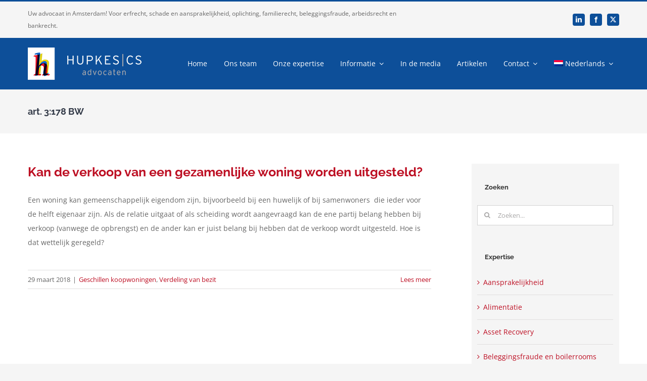

--- FILE ---
content_type: text/html; charset=UTF-8
request_url: https://www.hupkesadvocaten.nl/onderwerpen/art-3178-bw/
body_size: 16811
content:
<!DOCTYPE html>
<html class="avada-html-layout-wide avada-html-header-position-top avada-html-is-archive" lang="nl-NL" prefix="og: http://ogp.me/ns# fb: http://ogp.me/ns/fb#">
<head>
	<meta http-equiv="X-UA-Compatible" content="IE=edge" />
	<meta http-equiv="Content-Type" content="text/html; charset=utf-8"/>
	<meta name="viewport" content="width=device-width, initial-scale=1" />
	<meta name='robots' content='noindex, follow' />

	<!-- This site is optimized with the Yoast SEO plugin v26.8 - https://yoast.com/product/yoast-seo-wordpress/ -->
	<title>art. 3:178 BW Archieven - Hupkes cs advocaten</title>
	<meta property="og:locale" content="nl_NL" />
	<meta property="og:type" content="article" />
	<meta property="og:title" content="art. 3:178 BW Archieven - Hupkes cs advocaten" />
	<meta property="og:url" content="https://www.hupkesadvocaten.nl/onderwerpen/art-3178-bw/" />
	<meta property="og:site_name" content="Hupkes cs advocaten" />
	<meta property="og:image" content="https://www.hupkesadvocaten.nl/wp-content/uploads/2024/03/scherm.jpg" />
	<meta property="og:image:width" content="1200" />
	<meta property="og:image:height" content="675" />
	<meta property="og:image:type" content="image/jpeg" />
	<meta name="twitter:card" content="summary_large_image" />
	<meta name="twitter:site" content="@hupkesadvocaten" />
	<script type="application/ld+json" class="yoast-schema-graph">{"@context":"https://schema.org","@graph":[{"@type":"CollectionPage","@id":"https://www.hupkesadvocaten.nl/onderwerpen/art-3178-bw/","url":"https://www.hupkesadvocaten.nl/onderwerpen/art-3178-bw/","name":"art. 3:178 BW Archieven - Hupkes cs advocaten","isPartOf":{"@id":"https://www.hupkesadvocaten.nl/#website"},"breadcrumb":{"@id":"https://www.hupkesadvocaten.nl/onderwerpen/art-3178-bw/#breadcrumb"},"inLanguage":"nl-NL"},{"@type":"BreadcrumbList","@id":"https://www.hupkesadvocaten.nl/onderwerpen/art-3178-bw/#breadcrumb","itemListElement":[{"@type":"ListItem","position":1,"name":"Home","item":"https://www.hupkesadvocaten.nl/"},{"@type":"ListItem","position":2,"name":"art. 3:178 BW"}]},{"@type":"WebSite","@id":"https://www.hupkesadvocaten.nl/#website","url":"https://www.hupkesadvocaten.nl/","name":"Hupkes cs advocaten","description":"Uw advocaat in Amsterdam","publisher":{"@id":"https://www.hupkesadvocaten.nl/#organization"},"potentialAction":[{"@type":"SearchAction","target":{"@type":"EntryPoint","urlTemplate":"https://www.hupkesadvocaten.nl/?s={search_term_string}"},"query-input":{"@type":"PropertyValueSpecification","valueRequired":true,"valueName":"search_term_string"}}],"inLanguage":"nl-NL"},{"@type":"Organization","@id":"https://www.hupkesadvocaten.nl/#organization","name":"Hupkes cs advocaten","alternateName":"Hupkes advocaten","url":"https://www.hupkesadvocaten.nl/","logo":{"@type":"ImageObject","inLanguage":"nl-NL","@id":"https://www.hupkesadvocaten.nl/#/schema/logo/image/","url":"https://www.hupkesadvocaten.nl/wp-content/uploads/2021/09/hupkeslogo.jpg","contentUrl":"https://www.hupkesadvocaten.nl/wp-content/uploads/2021/09/hupkeslogo.jpg","width":100,"height":132,"caption":"Hupkes cs advocaten"},"image":{"@id":"https://www.hupkesadvocaten.nl/#/schema/logo/image/"},"sameAs":["https://x.com/hupkesadvocaten"]}]}</script>
	<!-- / Yoast SEO plugin. -->


<link rel="alternate" type="application/rss+xml" title="Hupkes cs advocaten &raquo; feed" href="https://www.hupkesadvocaten.nl/feed/" />
		
		
		
				<link rel="alternate" type="application/rss+xml" title="Hupkes cs advocaten &raquo; art. 3:178 BW tag feed" href="https://www.hupkesadvocaten.nl/onderwerpen/art-3178-bw/feed/" />
				
		<meta property="og:locale" content="nl_NL"/>
		<meta property="og:type" content="article"/>
		<meta property="og:site_name" content="Hupkes cs advocaten"/>
		<meta property="og:title" content="art. 3:178 BW Archieven - Hupkes cs advocaten"/>
				<meta property="og:url" content="https://www.hupkesadvocaten.nl/kan-de-verkoop-van-een-gezamenlijke-woning-worden-uitgesteld/"/>
																				<meta property="og:image" content="https://www.hupkesadvocaten.nl/wp-content/uploads/2021/09/logo-hupkes-norm.png"/>
		<meta property="og:image:width" content="225"/>
		<meta property="og:image:height" content="64"/>
		<meta property="og:image:type" content="image/png"/>
						<!-- This site uses the Google Analytics by MonsterInsights plugin v9.11.1 - Using Analytics tracking - https://www.monsterinsights.com/ -->
							<script src="//www.googletagmanager.com/gtag/js?id=G-E8E70FGHNJ"  data-cfasync="false" data-wpfc-render="false" type="text/javascript" async></script>
			<script data-cfasync="false" data-wpfc-render="false" type="text/javascript">
				var mi_version = '9.11.1';
				var mi_track_user = true;
				var mi_no_track_reason = '';
								var MonsterInsightsDefaultLocations = {"page_location":"https:\/\/www.hupkesadvocaten.nl\/onderwerpen\/art-3178-bw\/"};
								if ( typeof MonsterInsightsPrivacyGuardFilter === 'function' ) {
					var MonsterInsightsLocations = (typeof MonsterInsightsExcludeQuery === 'object') ? MonsterInsightsPrivacyGuardFilter( MonsterInsightsExcludeQuery ) : MonsterInsightsPrivacyGuardFilter( MonsterInsightsDefaultLocations );
				} else {
					var MonsterInsightsLocations = (typeof MonsterInsightsExcludeQuery === 'object') ? MonsterInsightsExcludeQuery : MonsterInsightsDefaultLocations;
				}

								var disableStrs = [
										'ga-disable-G-E8E70FGHNJ',
									];

				/* Function to detect opted out users */
				function __gtagTrackerIsOptedOut() {
					for (var index = 0; index < disableStrs.length; index++) {
						if (document.cookie.indexOf(disableStrs[index] + '=true') > -1) {
							return true;
						}
					}

					return false;
				}

				/* Disable tracking if the opt-out cookie exists. */
				if (__gtagTrackerIsOptedOut()) {
					for (var index = 0; index < disableStrs.length; index++) {
						window[disableStrs[index]] = true;
					}
				}

				/* Opt-out function */
				function __gtagTrackerOptout() {
					for (var index = 0; index < disableStrs.length; index++) {
						document.cookie = disableStrs[index] + '=true; expires=Thu, 31 Dec 2099 23:59:59 UTC; path=/';
						window[disableStrs[index]] = true;
					}
				}

				if ('undefined' === typeof gaOptout) {
					function gaOptout() {
						__gtagTrackerOptout();
					}
				}
								window.dataLayer = window.dataLayer || [];

				window.MonsterInsightsDualTracker = {
					helpers: {},
					trackers: {},
				};
				if (mi_track_user) {
					function __gtagDataLayer() {
						dataLayer.push(arguments);
					}

					function __gtagTracker(type, name, parameters) {
						if (!parameters) {
							parameters = {};
						}

						if (parameters.send_to) {
							__gtagDataLayer.apply(null, arguments);
							return;
						}

						if (type === 'event') {
														parameters.send_to = monsterinsights_frontend.v4_id;
							var hookName = name;
							if (typeof parameters['event_category'] !== 'undefined') {
								hookName = parameters['event_category'] + ':' + name;
							}

							if (typeof MonsterInsightsDualTracker.trackers[hookName] !== 'undefined') {
								MonsterInsightsDualTracker.trackers[hookName](parameters);
							} else {
								__gtagDataLayer('event', name, parameters);
							}
							
						} else {
							__gtagDataLayer.apply(null, arguments);
						}
					}

					__gtagTracker('js', new Date());
					__gtagTracker('set', {
						'developer_id.dZGIzZG': true,
											});
					if ( MonsterInsightsLocations.page_location ) {
						__gtagTracker('set', MonsterInsightsLocations);
					}
										__gtagTracker('config', 'G-E8E70FGHNJ', {"forceSSL":"true","anonymize_ip":"true","link_attribution":"true"} );
										window.gtag = __gtagTracker;										(function () {
						/* https://developers.google.com/analytics/devguides/collection/analyticsjs/ */
						/* ga and __gaTracker compatibility shim. */
						var noopfn = function () {
							return null;
						};
						var newtracker = function () {
							return new Tracker();
						};
						var Tracker = function () {
							return null;
						};
						var p = Tracker.prototype;
						p.get = noopfn;
						p.set = noopfn;
						p.send = function () {
							var args = Array.prototype.slice.call(arguments);
							args.unshift('send');
							__gaTracker.apply(null, args);
						};
						var __gaTracker = function () {
							var len = arguments.length;
							if (len === 0) {
								return;
							}
							var f = arguments[len - 1];
							if (typeof f !== 'object' || f === null || typeof f.hitCallback !== 'function') {
								if ('send' === arguments[0]) {
									var hitConverted, hitObject = false, action;
									if ('event' === arguments[1]) {
										if ('undefined' !== typeof arguments[3]) {
											hitObject = {
												'eventAction': arguments[3],
												'eventCategory': arguments[2],
												'eventLabel': arguments[4],
												'value': arguments[5] ? arguments[5] : 1,
											}
										}
									}
									if ('pageview' === arguments[1]) {
										if ('undefined' !== typeof arguments[2]) {
											hitObject = {
												'eventAction': 'page_view',
												'page_path': arguments[2],
											}
										}
									}
									if (typeof arguments[2] === 'object') {
										hitObject = arguments[2];
									}
									if (typeof arguments[5] === 'object') {
										Object.assign(hitObject, arguments[5]);
									}
									if ('undefined' !== typeof arguments[1].hitType) {
										hitObject = arguments[1];
										if ('pageview' === hitObject.hitType) {
											hitObject.eventAction = 'page_view';
										}
									}
									if (hitObject) {
										action = 'timing' === arguments[1].hitType ? 'timing_complete' : hitObject.eventAction;
										hitConverted = mapArgs(hitObject);
										__gtagTracker('event', action, hitConverted);
									}
								}
								return;
							}

							function mapArgs(args) {
								var arg, hit = {};
								var gaMap = {
									'eventCategory': 'event_category',
									'eventAction': 'event_action',
									'eventLabel': 'event_label',
									'eventValue': 'event_value',
									'nonInteraction': 'non_interaction',
									'timingCategory': 'event_category',
									'timingVar': 'name',
									'timingValue': 'value',
									'timingLabel': 'event_label',
									'page': 'page_path',
									'location': 'page_location',
									'title': 'page_title',
									'referrer' : 'page_referrer',
								};
								for (arg in args) {
																		if (!(!args.hasOwnProperty(arg) || !gaMap.hasOwnProperty(arg))) {
										hit[gaMap[arg]] = args[arg];
									} else {
										hit[arg] = args[arg];
									}
								}
								return hit;
							}

							try {
								f.hitCallback();
							} catch (ex) {
							}
						};
						__gaTracker.create = newtracker;
						__gaTracker.getByName = newtracker;
						__gaTracker.getAll = function () {
							return [];
						};
						__gaTracker.remove = noopfn;
						__gaTracker.loaded = true;
						window['__gaTracker'] = __gaTracker;
					})();
									} else {
										console.log("");
					(function () {
						function __gtagTracker() {
							return null;
						}

						window['__gtagTracker'] = __gtagTracker;
						window['gtag'] = __gtagTracker;
					})();
									}
			</script>
							<!-- / Google Analytics by MonsterInsights -->
		<style id='wp-img-auto-sizes-contain-inline-css' type='text/css'>
img:is([sizes=auto i],[sizes^="auto," i]){contain-intrinsic-size:3000px 1500px}
/*# sourceURL=wp-img-auto-sizes-contain-inline-css */
</style>
<link rel='stylesheet' id='wpml-menu-item-0-css' href='https://www.hupkesadvocaten.nl/wp-content/plugins/sitepress-multilingual-cms/templates/language-switchers/menu-item/style.min.css?ver=1' type='text/css' media='all' />
<link rel='stylesheet' id='child-style-css' href='https://www.hupkesadvocaten.nl/wp-content/themes/Avada-Child-Theme/style.css?ver=6.9' type='text/css' media='all' />
<link rel='stylesheet' id='fusion-dynamic-css-css' href='https://www.hupkesadvocaten.nl/wp-content/uploads/fusion-styles/fce12baa477a0fffd9eee326153239c0.min.css?ver=3.14.2' type='text/css' media='all' />
<script type="text/javascript" id="wpml-cookie-js-extra">
/* <![CDATA[ */
var wpml_cookies = {"wp-wpml_current_language":{"value":"nl","expires":1,"path":"/"}};
var wpml_cookies = {"wp-wpml_current_language":{"value":"nl","expires":1,"path":"/"}};
//# sourceURL=wpml-cookie-js-extra
/* ]]> */
</script>
<script type="text/javascript" src="https://www.hupkesadvocaten.nl/wp-content/plugins/sitepress-multilingual-cms/res/js/cookies/language-cookie.js?ver=486900" id="wpml-cookie-js" defer="defer" data-wp-strategy="defer"></script>
<script type="text/javascript" src="https://www.hupkesadvocaten.nl/wp-content/plugins/google-analytics-for-wordpress/assets/js/frontend-gtag.min.js?ver=9.11.1" id="monsterinsights-frontend-script-js" async="async" data-wp-strategy="async"></script>
<script data-cfasync="false" data-wpfc-render="false" type="text/javascript" id='monsterinsights-frontend-script-js-extra'>/* <![CDATA[ */
var monsterinsights_frontend = {"js_events_tracking":"true","download_extensions":"doc,pdf,ppt,zip,xls,docx,pptx,xlsx","inbound_paths":"[{\"path\":\"\\\/go\\\/\",\"label\":\"affiliate\"},{\"path\":\"\\\/recommend\\\/\",\"label\":\"affiliate\"}]","home_url":"https:\/\/www.hupkesadvocaten.nl","hash_tracking":"false","v4_id":"G-E8E70FGHNJ"};/* ]]> */
</script>
<link rel="https://api.w.org/" href="https://www.hupkesadvocaten.nl/wp-json/" /><link rel="alternate" title="JSON" type="application/json" href="https://www.hupkesadvocaten.nl/wp-json/wp/v2/tags/427" /><link rel="EditURI" type="application/rsd+xml" title="RSD" href="https://www.hupkesadvocaten.nl/xmlrpc.php?rsd" />
<meta name="generator" content="WordPress 6.9" />
<meta name="generator" content="WPML ver:4.8.6 stt:37,1;" />
<style type="text/css" id="css-fb-visibility">@media screen and (max-width: 850px){.fusion-no-small-visibility{display:none !important;}body .sm-text-align-center{text-align:center !important;}body .sm-text-align-left{text-align:left !important;}body .sm-text-align-right{text-align:right !important;}body .sm-text-align-justify{text-align:justify !important;}body .sm-flex-align-center{justify-content:center !important;}body .sm-flex-align-flex-start{justify-content:flex-start !important;}body .sm-flex-align-flex-end{justify-content:flex-end !important;}body .sm-mx-auto{margin-left:auto !important;margin-right:auto !important;}body .sm-ml-auto{margin-left:auto !important;}body .sm-mr-auto{margin-right:auto !important;}body .fusion-absolute-position-small{position:absolute;width:100%;}.awb-sticky.awb-sticky-small{ position: sticky; top: var(--awb-sticky-offset,0); }}@media screen and (min-width: 851px) and (max-width: 1024px){.fusion-no-medium-visibility{display:none !important;}body .md-text-align-center{text-align:center !important;}body .md-text-align-left{text-align:left !important;}body .md-text-align-right{text-align:right !important;}body .md-text-align-justify{text-align:justify !important;}body .md-flex-align-center{justify-content:center !important;}body .md-flex-align-flex-start{justify-content:flex-start !important;}body .md-flex-align-flex-end{justify-content:flex-end !important;}body .md-mx-auto{margin-left:auto !important;margin-right:auto !important;}body .md-ml-auto{margin-left:auto !important;}body .md-mr-auto{margin-right:auto !important;}body .fusion-absolute-position-medium{position:absolute;width:100%;}.awb-sticky.awb-sticky-medium{ position: sticky; top: var(--awb-sticky-offset,0); }}@media screen and (min-width: 1025px){.fusion-no-large-visibility{display:none !important;}body .lg-text-align-center{text-align:center !important;}body .lg-text-align-left{text-align:left !important;}body .lg-text-align-right{text-align:right !important;}body .lg-text-align-justify{text-align:justify !important;}body .lg-flex-align-center{justify-content:center !important;}body .lg-flex-align-flex-start{justify-content:flex-start !important;}body .lg-flex-align-flex-end{justify-content:flex-end !important;}body .lg-mx-auto{margin-left:auto !important;margin-right:auto !important;}body .lg-ml-auto{margin-left:auto !important;}body .lg-mr-auto{margin-right:auto !important;}body .fusion-absolute-position-large{position:absolute;width:100%;}.awb-sticky.awb-sticky-large{ position: sticky; top: var(--awb-sticky-offset,0); }}</style>		<script type="text/javascript">
			var doc = document.documentElement;
			doc.setAttribute( 'data-useragent', navigator.userAgent );
		</script>
		
	<style id='global-styles-inline-css' type='text/css'>
:root{--wp--preset--aspect-ratio--square: 1;--wp--preset--aspect-ratio--4-3: 4/3;--wp--preset--aspect-ratio--3-4: 3/4;--wp--preset--aspect-ratio--3-2: 3/2;--wp--preset--aspect-ratio--2-3: 2/3;--wp--preset--aspect-ratio--16-9: 16/9;--wp--preset--aspect-ratio--9-16: 9/16;--wp--preset--color--black: #000000;--wp--preset--color--cyan-bluish-gray: #abb8c3;--wp--preset--color--white: #ffffff;--wp--preset--color--pale-pink: #f78da7;--wp--preset--color--vivid-red: #cf2e2e;--wp--preset--color--luminous-vivid-orange: #ff6900;--wp--preset--color--luminous-vivid-amber: #fcb900;--wp--preset--color--light-green-cyan: #7bdcb5;--wp--preset--color--vivid-green-cyan: #00d084;--wp--preset--color--pale-cyan-blue: #8ed1fc;--wp--preset--color--vivid-cyan-blue: #0693e3;--wp--preset--color--vivid-purple: #9b51e0;--wp--preset--color--awb-color-1: rgba(255,255,255,1);--wp--preset--color--awb-color-2: rgba(242,243,245,1);--wp--preset--color--awb-color-3: rgba(226,226,226,1);--wp--preset--color--awb-color-4: rgba(13,79,153,1);--wp--preset--color--awb-color-5: rgba(59,66,81,1);--wp--preset--color--awb-color-6: rgba(225,7,7,1);--wp--preset--color--awb-color-7: rgba(51,51,51,1);--wp--preset--color--awb-color-8: rgba(33,41,52,1);--wp--preset--color--awb-color-custom-10: rgba(224,222,222,1);--wp--preset--color--awb-color-custom-11: rgba(245,245,245,1);--wp--preset--color--awb-color-custom-12: rgba(116,116,116,1);--wp--preset--color--awb-color-custom-13: rgba(249,249,251,1);--wp--preset--color--awb-color-custom-14: rgba(74,78,87,1);--wp--preset--color--awb-color-custom-15: rgba(120,4,4,1);--wp--preset--color--awb-color-custom-16: rgba(189,15,35,1);--wp--preset--color--awb-color-custom-17: rgba(246,246,246,1);--wp--preset--color--awb-color-custom-18: rgba(52,59,73,1);--wp--preset--color--awb-color-custom-19: rgba(102,102,102,1);--wp--preset--color--awb-color-custom-20: rgba(153,153,153,1);--wp--preset--gradient--vivid-cyan-blue-to-vivid-purple: linear-gradient(135deg,rgb(6,147,227) 0%,rgb(155,81,224) 100%);--wp--preset--gradient--light-green-cyan-to-vivid-green-cyan: linear-gradient(135deg,rgb(122,220,180) 0%,rgb(0,208,130) 100%);--wp--preset--gradient--luminous-vivid-amber-to-luminous-vivid-orange: linear-gradient(135deg,rgb(252,185,0) 0%,rgb(255,105,0) 100%);--wp--preset--gradient--luminous-vivid-orange-to-vivid-red: linear-gradient(135deg,rgb(255,105,0) 0%,rgb(207,46,46) 100%);--wp--preset--gradient--very-light-gray-to-cyan-bluish-gray: linear-gradient(135deg,rgb(238,238,238) 0%,rgb(169,184,195) 100%);--wp--preset--gradient--cool-to-warm-spectrum: linear-gradient(135deg,rgb(74,234,220) 0%,rgb(151,120,209) 20%,rgb(207,42,186) 40%,rgb(238,44,130) 60%,rgb(251,105,98) 80%,rgb(254,248,76) 100%);--wp--preset--gradient--blush-light-purple: linear-gradient(135deg,rgb(255,206,236) 0%,rgb(152,150,240) 100%);--wp--preset--gradient--blush-bordeaux: linear-gradient(135deg,rgb(254,205,165) 0%,rgb(254,45,45) 50%,rgb(107,0,62) 100%);--wp--preset--gradient--luminous-dusk: linear-gradient(135deg,rgb(255,203,112) 0%,rgb(199,81,192) 50%,rgb(65,88,208) 100%);--wp--preset--gradient--pale-ocean: linear-gradient(135deg,rgb(255,245,203) 0%,rgb(182,227,212) 50%,rgb(51,167,181) 100%);--wp--preset--gradient--electric-grass: linear-gradient(135deg,rgb(202,248,128) 0%,rgb(113,206,126) 100%);--wp--preset--gradient--midnight: linear-gradient(135deg,rgb(2,3,129) 0%,rgb(40,116,252) 100%);--wp--preset--font-size--small: 10.5px;--wp--preset--font-size--medium: 20px;--wp--preset--font-size--large: 21px;--wp--preset--font-size--x-large: 42px;--wp--preset--font-size--normal: 14px;--wp--preset--font-size--xlarge: 28px;--wp--preset--font-size--huge: 42px;--wp--preset--spacing--20: 0.44rem;--wp--preset--spacing--30: 0.67rem;--wp--preset--spacing--40: 1rem;--wp--preset--spacing--50: 1.5rem;--wp--preset--spacing--60: 2.25rem;--wp--preset--spacing--70: 3.38rem;--wp--preset--spacing--80: 5.06rem;--wp--preset--shadow--natural: 6px 6px 9px rgba(0, 0, 0, 0.2);--wp--preset--shadow--deep: 12px 12px 50px rgba(0, 0, 0, 0.4);--wp--preset--shadow--sharp: 6px 6px 0px rgba(0, 0, 0, 0.2);--wp--preset--shadow--outlined: 6px 6px 0px -3px rgb(255, 255, 255), 6px 6px rgb(0, 0, 0);--wp--preset--shadow--crisp: 6px 6px 0px rgb(0, 0, 0);}:where(.is-layout-flex){gap: 0.5em;}:where(.is-layout-grid){gap: 0.5em;}body .is-layout-flex{display: flex;}.is-layout-flex{flex-wrap: wrap;align-items: center;}.is-layout-flex > :is(*, div){margin: 0;}body .is-layout-grid{display: grid;}.is-layout-grid > :is(*, div){margin: 0;}:where(.wp-block-columns.is-layout-flex){gap: 2em;}:where(.wp-block-columns.is-layout-grid){gap: 2em;}:where(.wp-block-post-template.is-layout-flex){gap: 1.25em;}:where(.wp-block-post-template.is-layout-grid){gap: 1.25em;}.has-black-color{color: var(--wp--preset--color--black) !important;}.has-cyan-bluish-gray-color{color: var(--wp--preset--color--cyan-bluish-gray) !important;}.has-white-color{color: var(--wp--preset--color--white) !important;}.has-pale-pink-color{color: var(--wp--preset--color--pale-pink) !important;}.has-vivid-red-color{color: var(--wp--preset--color--vivid-red) !important;}.has-luminous-vivid-orange-color{color: var(--wp--preset--color--luminous-vivid-orange) !important;}.has-luminous-vivid-amber-color{color: var(--wp--preset--color--luminous-vivid-amber) !important;}.has-light-green-cyan-color{color: var(--wp--preset--color--light-green-cyan) !important;}.has-vivid-green-cyan-color{color: var(--wp--preset--color--vivid-green-cyan) !important;}.has-pale-cyan-blue-color{color: var(--wp--preset--color--pale-cyan-blue) !important;}.has-vivid-cyan-blue-color{color: var(--wp--preset--color--vivid-cyan-blue) !important;}.has-vivid-purple-color{color: var(--wp--preset--color--vivid-purple) !important;}.has-black-background-color{background-color: var(--wp--preset--color--black) !important;}.has-cyan-bluish-gray-background-color{background-color: var(--wp--preset--color--cyan-bluish-gray) !important;}.has-white-background-color{background-color: var(--wp--preset--color--white) !important;}.has-pale-pink-background-color{background-color: var(--wp--preset--color--pale-pink) !important;}.has-vivid-red-background-color{background-color: var(--wp--preset--color--vivid-red) !important;}.has-luminous-vivid-orange-background-color{background-color: var(--wp--preset--color--luminous-vivid-orange) !important;}.has-luminous-vivid-amber-background-color{background-color: var(--wp--preset--color--luminous-vivid-amber) !important;}.has-light-green-cyan-background-color{background-color: var(--wp--preset--color--light-green-cyan) !important;}.has-vivid-green-cyan-background-color{background-color: var(--wp--preset--color--vivid-green-cyan) !important;}.has-pale-cyan-blue-background-color{background-color: var(--wp--preset--color--pale-cyan-blue) !important;}.has-vivid-cyan-blue-background-color{background-color: var(--wp--preset--color--vivid-cyan-blue) !important;}.has-vivid-purple-background-color{background-color: var(--wp--preset--color--vivid-purple) !important;}.has-black-border-color{border-color: var(--wp--preset--color--black) !important;}.has-cyan-bluish-gray-border-color{border-color: var(--wp--preset--color--cyan-bluish-gray) !important;}.has-white-border-color{border-color: var(--wp--preset--color--white) !important;}.has-pale-pink-border-color{border-color: var(--wp--preset--color--pale-pink) !important;}.has-vivid-red-border-color{border-color: var(--wp--preset--color--vivid-red) !important;}.has-luminous-vivid-orange-border-color{border-color: var(--wp--preset--color--luminous-vivid-orange) !important;}.has-luminous-vivid-amber-border-color{border-color: var(--wp--preset--color--luminous-vivid-amber) !important;}.has-light-green-cyan-border-color{border-color: var(--wp--preset--color--light-green-cyan) !important;}.has-vivid-green-cyan-border-color{border-color: var(--wp--preset--color--vivid-green-cyan) !important;}.has-pale-cyan-blue-border-color{border-color: var(--wp--preset--color--pale-cyan-blue) !important;}.has-vivid-cyan-blue-border-color{border-color: var(--wp--preset--color--vivid-cyan-blue) !important;}.has-vivid-purple-border-color{border-color: var(--wp--preset--color--vivid-purple) !important;}.has-vivid-cyan-blue-to-vivid-purple-gradient-background{background: var(--wp--preset--gradient--vivid-cyan-blue-to-vivid-purple) !important;}.has-light-green-cyan-to-vivid-green-cyan-gradient-background{background: var(--wp--preset--gradient--light-green-cyan-to-vivid-green-cyan) !important;}.has-luminous-vivid-amber-to-luminous-vivid-orange-gradient-background{background: var(--wp--preset--gradient--luminous-vivid-amber-to-luminous-vivid-orange) !important;}.has-luminous-vivid-orange-to-vivid-red-gradient-background{background: var(--wp--preset--gradient--luminous-vivid-orange-to-vivid-red) !important;}.has-very-light-gray-to-cyan-bluish-gray-gradient-background{background: var(--wp--preset--gradient--very-light-gray-to-cyan-bluish-gray) !important;}.has-cool-to-warm-spectrum-gradient-background{background: var(--wp--preset--gradient--cool-to-warm-spectrum) !important;}.has-blush-light-purple-gradient-background{background: var(--wp--preset--gradient--blush-light-purple) !important;}.has-blush-bordeaux-gradient-background{background: var(--wp--preset--gradient--blush-bordeaux) !important;}.has-luminous-dusk-gradient-background{background: var(--wp--preset--gradient--luminous-dusk) !important;}.has-pale-ocean-gradient-background{background: var(--wp--preset--gradient--pale-ocean) !important;}.has-electric-grass-gradient-background{background: var(--wp--preset--gradient--electric-grass) !important;}.has-midnight-gradient-background{background: var(--wp--preset--gradient--midnight) !important;}.has-small-font-size{font-size: var(--wp--preset--font-size--small) !important;}.has-medium-font-size{font-size: var(--wp--preset--font-size--medium) !important;}.has-large-font-size{font-size: var(--wp--preset--font-size--large) !important;}.has-x-large-font-size{font-size: var(--wp--preset--font-size--x-large) !important;}
/*# sourceURL=global-styles-inline-css */
</style>
</head>

<body class="archive tag tag-art-3178-bw tag-427 wp-theme-Avada wp-child-theme-Avada-Child-Theme has-sidebar fusion-image-hovers fusion-pagination-sizing fusion-button_type-flat fusion-button_span-no fusion-button_gradient-linear avada-image-rollover-circle-yes avada-image-rollover-no fusion-has-button-gradient fusion-body ltr fusion-sticky-header no-tablet-sticky-header no-mobile-sticky-header no-mobile-slidingbar fusion-disable-outline fusion-sub-menu-fade mobile-logo-pos-left layout-wide-mode avada-has-boxed-modal-shadow-none layout-scroll-offset-full avada-has-zero-margin-offset-top fusion-top-header menu-text-align-left mobile-menu-design-modern fusion-show-pagination-text fusion-header-layout-v2 avada-responsive avada-footer-fx-none avada-menu-highlight-style-bar fusion-search-form-clean fusion-main-menu-search-overlay fusion-avatar-square avada-dropdown-styles avada-blog-layout-large avada-blog-archive-layout-medium avada-header-shadow-no avada-menu-icon-position-left avada-has-megamenu-shadow avada-has-mainmenu-dropdown-divider avada-has-main-nav-search-icon avada-has-breadcrumb-mobile-hidden avada-has-titlebar-bar_and_content avada-has-pagination-padding avada-flyout-menu-direction-fade avada-ec-views-v1" data-awb-post-id="2790">
		<a class="skip-link screen-reader-text" href="#content">Ga naar inhoud</a>

	<div id="boxed-wrapper">
		
		<div id="wrapper" class="fusion-wrapper">
			<div id="home" style="position:relative;top:-1px;"></div>
												<div class="fusion-tb-header"><div class="fusion-fullwidth fullwidth-box fusion-builder-row-1 fusion-flex-container nonhundred-percent-fullwidth non-hundred-percent-height-scrolling" style="--awb-border-sizes-top:3px;--awb-border-color:#0d4f99;--awb-border-radius-top-left:0px;--awb-border-radius-top-right:0px;--awb-border-radius-bottom-right:0px;--awb-border-radius-bottom-left:0px;--awb-padding-top-medium:5px;--awb-padding-bottom-medium:5px;--awb-background-color:#f5f5f5;--awb-flex-wrap:wrap;" ><div class="fusion-builder-row fusion-row fusion-flex-align-items-stretch fusion-flex-content-wrap" style="max-width:1216.8px;margin-left: calc(-4% / 2 );margin-right: calc(-4% / 2 );"><div class="fusion-layout-column fusion_builder_column fusion-builder-column-0 fusion_builder_column_2_3 2_3 fusion-flex-column" style="--awb-bg-size:cover;--awb-width-large:66.666666666667%;--awb-margin-top-large:0px;--awb-spacing-right-large:2.88%;--awb-margin-bottom-large:0px;--awb-spacing-left-large:2.88%;--awb-width-medium:66.666666666667%;--awb-order-medium:0;--awb-spacing-right-medium:2.88%;--awb-spacing-left-medium:2.88%;--awb-width-small:66.666666666667%;--awb-order-small:0;--awb-spacing-right-small:2.88%;--awb-spacing-left-small:2.88%;"><div class="fusion-column-wrapper fusion-column-has-shadow fusion-flex-justify-content-center fusion-content-layout-column"><div class="fusion-text fusion-text-1" style="--awb-font-size:12px;--awb-line-height:24px;"><p>Uw advocaat in Amsterdam! Voor erfrecht, schade en aansprakelijkheid, oplichting, familierecht, beleggingsfraude, arbeidsrecht en bankrecht.</p>
</div></div></div><div class="fusion-layout-column fusion_builder_column fusion-builder-column-1 fusion_builder_column_1_3 1_3 fusion-flex-column" style="--awb-bg-size:cover;--awb-width-large:33.333333333333%;--awb-margin-top-large:0px;--awb-spacing-right-large:5.76%;--awb-margin-bottom-large:0px;--awb-spacing-left-large:5.76%;--awb-width-medium:33.333333333333%;--awb-order-medium:0;--awb-spacing-right-medium:5.76%;--awb-spacing-left-medium:5.76%;--awb-width-small:33.333333333333%;--awb-order-small:0;--awb-spacing-right-small:5.76%;--awb-spacing-left-small:5.76%;"><div class="fusion-column-wrapper fusion-column-has-shadow fusion-flex-justify-content-center fusion-content-layout-column"><div class="fusion-social-links fusion-social-links-1" style="--awb-margin-top:0px;--awb-margin-right:0px;--awb-margin-bottom:0px;--awb-margin-left:0px;--awb-alignment:right;--awb-box-border-top:0px;--awb-box-border-right:0px;--awb-box-border-bottom:0px;--awb-box-border-left:0px;--awb-icon-colors-hover:rgba(255,255,255,0.8);--awb-box-colors-hover:rgba(85,160,152,0.8);--awb-box-border-color:var(--awb-color3);--awb-box-border-color-hover:var(--awb-color4);"><div class="fusion-social-networks boxed-icons color-type-custom"><div class="fusion-social-networks-wrapper"><a class="fusion-social-network-icon fusion-tooltip fusion-linkedin awb-icon-linkedin" style="color:#ffffff;font-size:12px;width:12px;background-color:#0d4f99;border-color:#0d4f99;border-radius:4px;" data-placement="top" data-title="LinkedIn" data-toggle="tooltip" title="LinkedIn" aria-label="linkedin" target="_blank" rel="noopener noreferrer" href="https://www.linkedin.com/company/5000100"></a><a class="fusion-social-network-icon fusion-tooltip fusion-facebook awb-icon-facebook" style="color:#ffffff;font-size:12px;width:12px;background-color:#0d4f99;border-color:#0d4f99;border-radius:4px;" data-placement="top" data-title="Facebook" data-toggle="tooltip" title="Facebook" aria-label="facebook" target="_blank" rel="noopener noreferrer" href="https://www.facebook.com/hupkesadvocaten"></a><a class="fusion-social-network-icon fusion-tooltip fusion-twitter awb-icon-twitter" style="color:#ffffff;font-size:12px;width:12px;background-color:#0d4f99;border-color:#0d4f99;border-radius:4px;" data-placement="top" data-title="X" data-toggle="tooltip" title="X" aria-label="twitter" target="_blank" rel="noopener noreferrer" href="https://twitter.com/hupkesadvocaten"></a></div></div></div></div></div></div></div><div class="fusion-fullwidth fullwidth-box fusion-builder-row-2 fusion-flex-container nonhundred-percent-fullwidth non-hundred-percent-height-scrolling fusion-custom-z-index" style="--link_hover_color: #ffffff;--link_color: #ffffff;--awb-border-radius-top-left:0px;--awb-border-radius-top-right:0px;--awb-border-radius-bottom-right:0px;--awb-border-radius-bottom-left:0px;--awb-z-index:20051;--awb-padding-top-medium:16px;--awb-padding-bottom-medium:16px;--awb-background-color:#0d4f99;--awb-flex-wrap:wrap;" ><div class="fusion-builder-row fusion-row fusion-flex-align-items-stretch fusion-flex-content-wrap" style="max-width:1216.8px;margin-left: calc(-4% / 2 );margin-right: calc(-4% / 2 );"><div class="fusion-layout-column fusion_builder_column fusion-builder-column-2 fusion_builder_column_1_4 1_4 fusion-flex-column" style="--awb-bg-color:#0d4f99;--awb-bg-color-hover:#0d4f99;--awb-bg-size:cover;--awb-width-large:25%;--awb-margin-top-large:0px;--awb-spacing-right-large:7.68%;--awb-margin-bottom-large:0px;--awb-spacing-left-large:7.68%;--awb-width-medium:50%;--awb-order-medium:0;--awb-spacing-right-medium:3.84%;--awb-spacing-left-medium:3.84%;--awb-width-small:60%;--awb-order-small:0;--awb-spacing-right-small:3.2%;--awb-spacing-left-small:3.2%;"><div class="fusion-column-wrapper fusion-column-has-shadow fusion-flex-justify-content-center fusion-content-layout-column"><div class="fusion-image-element " style="--awb-max-width:240px;--awb-caption-title-font-family:var(--h2_typography-font-family);--awb-caption-title-font-weight:var(--h2_typography-font-weight);--awb-caption-title-font-style:var(--h2_typography-font-style);--awb-caption-title-size:var(--h2_typography-font-size);--awb-caption-title-transform:var(--h2_typography-text-transform);--awb-caption-title-line-height:var(--h2_typography-line-height);--awb-caption-title-letter-spacing:var(--h2_typography-letter-spacing);"><span class=" has-fusion-standard-logo fusion-imageframe imageframe-none imageframe-1 hover-type-none"><a class="fusion-no-lightbox" href="https://www.hupkesadvocaten.nl/" target="_self"><img decoding="async" src="https://www.hupkesadvocaten.nl/wp-content/uploads/2021/09/logo-hupkes-norm.png" srcset="https://www.hupkesadvocaten.nl/wp-content/uploads/2021/09/logo-hupkes-norm.png 1x, https://www.hupkesadvocaten.nl/wp-content/uploads/2021/09/logo-hupkes-ret.png 2x" style="max-height:64px;height:auto;" retina_url="https://www.hupkesadvocaten.nl/wp-content/uploads/2021/09/logo-hupkes-ret.png" width="225" height="64" class="img-responsive fusion-standard-logo disable-lazyload" alt="Hupkes cs advocaten Logo" /></a></span></div></div></div><div class="fusion-layout-column fusion_builder_column fusion-builder-column-3 fusion_builder_column_3_4 3_4 fusion-flex-column" style="--awb-bg-color:#0d4f99;--awb-bg-color-hover:#0d4f99;--awb-bg-size:cover;--awb-width-large:75%;--awb-margin-top-large:0px;--awb-spacing-right-large:2.56%;--awb-margin-bottom-large:0px;--awb-spacing-left-large:2.56%;--awb-width-medium:50%;--awb-order-medium:0;--awb-spacing-right-medium:3.84%;--awb-spacing-left-medium:3.84%;--awb-width-small:40%;--awb-order-small:0;--awb-spacing-right-small:4.8%;--awb-spacing-left-small:4.8%;"><div class="fusion-column-wrapper fusion-column-has-shadow fusion-flex-justify-content-center fusion-content-layout-column"><nav class="awb-menu awb-menu_row awb-menu_em-hover mobile-mode-collapse-to-button awb-menu_icons-left awb-menu_dc-yes mobile-trigger-fullwidth-off awb-menu_mobile-toggle awb-menu_indent-left mobile-size-full-absolute loading mega-menu-loading awb-menu_desktop awb-menu_dropdown awb-menu_expand-right awb-menu_transition-fade" style="--awb-font-size:14px;--awb-text-transform:none;--awb-min-height:102px;--awb-bg:#0d4f99;--awb-align-items:center;--awb-justify-content:space-between;--awb-items-padding-top:4px;--awb-items-padding-right:10px;--awb-items-padding-bottom:4px;--awb-items-padding-left:10px;--awb-border-top:2px;--awb-border-right:2px;--awb-border-bottom:2px;--awb-border-left:2px;--awb-color:#ffffff;--awb-active-color:#d1c21a;--awb-active-border-right:2px;--awb-active-border-left:2px;--awb-active-border-color:#d1c21a;--awb-submenu-color:#ffffff;--awb-submenu-bg:#d1c21a;--awb-submenu-sep-color:#ffffff;--awb-submenu-active-bg:#bd0f23;--awb-submenu-active-color:#ffffff;--awb-submenu-text-transform:capitalize;--awb-icons-color:#ffffff;--awb-icons-hover-color:#d1c21a;--awb-main-justify-content:flex-start;--awb-mobile-nav-button-align-hor:flex-end;--awb-mobile-bg:#d1c21a;--awb-mobile-color:#ffffff;--awb-mobile-active-bg:#bd0f23;--awb-mobile-active-color:#ffffff;--awb-mobile-trigger-font-size:24px;--awb-mobile-trigger-color:#ffffff;--awb-mobile-trigger-background-color:#d1c21a;--awb-mobile-sep-color:#c1c1c1;--awb-mobile-justify:flex-start;--awb-mobile-caret-left:auto;--awb-mobile-caret-right:0;--awb-fusion-font-family-typography:inherit;--awb-fusion-font-style-typography:normal;--awb-fusion-font-weight-typography:400;--awb-fusion-font-family-submenu-typography:inherit;--awb-fusion-font-style-submenu-typography:normal;--awb-fusion-font-weight-submenu-typography:400;--awb-fusion-font-family-mobile-typography:inherit;--awb-fusion-font-style-mobile-typography:normal;--awb-fusion-font-weight-mobile-typography:400;" aria-label="Law Main Menu" data-breakpoint="1024" data-count="0" data-transition-type="center" data-transition-time="300" data-expand="right"><button type="button" class="awb-menu__m-toggle awb-menu__m-toggle_no-text" aria-expanded="false" aria-controls="menu-law-main-menu"><span class="awb-menu__m-toggle-inner"><span class="collapsed-nav-text"><span class="screen-reader-text">Toggle Navigation</span></span><span class="awb-menu__m-collapse-icon awb-menu__m-collapse-icon_no-text"><span class="awb-menu__m-collapse-icon-open awb-menu__m-collapse-icon-open_no-text icon-law-stream-solid"></span><span class="awb-menu__m-collapse-icon-close awb-menu__m-collapse-icon-close_no-text icon-law-times-solid"></span></span></span></button><ul id="menu-law-main-menu" class="fusion-menu awb-menu__main-ul awb-menu__main-ul_row"><li  id="menu-item-22"  class="menu-item menu-item-type-post_type menu-item-object-page menu-item-home menu-item-22 awb-menu__li awb-menu__main-li awb-menu__main-li_regular"  data-item-id="22"><span class="awb-menu__main-background-default awb-menu__main-background-default_center"></span><span class="awb-menu__main-background-active awb-menu__main-background-active_center"></span><a  href="https://www.hupkesadvocaten.nl/" class="awb-menu__main-a awb-menu__main-a_regular"><span class="menu-text">Home</span></a></li><li  id="menu-item-21"  class="menu-item menu-item-type-post_type menu-item-object-page menu-item-21 awb-menu__li awb-menu__main-li awb-menu__main-li_regular"  data-item-id="21"><span class="awb-menu__main-background-default awb-menu__main-background-default_center"></span><span class="awb-menu__main-background-active awb-menu__main-background-active_center"></span><a  href="https://www.hupkesadvocaten.nl/wie-we-zijn/" class="awb-menu__main-a awb-menu__main-a_regular"><span class="menu-text">Ons team</span></a></li><li  id="menu-item-20"  class="menu-item menu-item-type-post_type menu-item-object-page menu-item-20 awb-menu__li awb-menu__main-li awb-menu__main-li_regular"  data-item-id="20"><span class="awb-menu__main-background-default awb-menu__main-background-default_center"></span><span class="awb-menu__main-background-active awb-menu__main-background-active_center"></span><a  href="https://www.hupkesadvocaten.nl/onze-expertise/" class="awb-menu__main-a awb-menu__main-a_regular"><span class="menu-text">Onze expertise</span></a></li><li  id="menu-item-19"  class="menu-item menu-item-type-post_type menu-item-object-page menu-item-has-children menu-item-19 awb-menu__li awb-menu__main-li awb-menu__main-li_regular"  data-item-id="19"><span class="awb-menu__main-background-default awb-menu__main-background-default_center"></span><span class="awb-menu__main-background-active awb-menu__main-background-active_center"></span><a  href="https://www.hupkesadvocaten.nl/informatie/" class="awb-menu__main-a awb-menu__main-a_regular"><span class="menu-text">Informatie</span><span class="awb-menu__open-nav-submenu-hover"></span></a><button type="button" aria-label="Open submenu of Informatie" aria-expanded="false" class="awb-menu__open-nav-submenu_mobile awb-menu__open-nav-submenu_main"></button><ul class="awb-menu__sub-ul awb-menu__sub-ul_main"><li  id="menu-item-13263"  class="menu-item menu-item-type-post_type menu-item-object-page menu-item-13263 awb-menu__li awb-menu__sub-li" ><a  href="https://www.hupkesadvocaten.nl/informatie/client-worden/" class="awb-menu__sub-a"><span>Kennismaking</span></a></li><li  id="menu-item-1448"  class="menu-item menu-item-type-post_type menu-item-object-page menu-item-1448 awb-menu__li awb-menu__sub-li" ><a  href="https://www.hupkesadvocaten.nl/informatie/tarieven/" class="awb-menu__sub-a"><span>Tarieven</span></a></li><li  id="menu-item-11200"  class="menu-item menu-item-type-post_type menu-item-object-page menu-item-11200 awb-menu__li awb-menu__sub-li" ><a  href="https://www.hupkesadvocaten.nl/informatie/dienstenrichtlijn/" class="awb-menu__sub-a"><span>Dienstenrichtlijn</span></a></li><li  id="menu-item-1453"  class="menu-item menu-item-type-post_type menu-item-object-page menu-item-1453 awb-menu__li awb-menu__sub-li" ><a  href="https://www.hupkesadvocaten.nl/informatie/algemene-voorwaarden/" class="awb-menu__sub-a"><span>Algemene voorwaarden</span></a></li><li  id="menu-item-11199"  class="menu-item menu-item-type-custom menu-item-object-custom menu-item-11199 awb-menu__li awb-menu__sub-li" ><a  href="https://www.hupkesadvocaten.nl/klachtenprotocol.pdf" class="awb-menu__sub-a"><span>Klachtenprotocol</span></a></li><li  id="menu-item-11230"  class="menu-item menu-item-type-post_type menu-item-object-page menu-item-11230 awb-menu__li awb-menu__sub-li" ><a  href="https://www.hupkesadvocaten.nl/informatie/vacatures/" class="awb-menu__sub-a"><span>Vacatures</span></a></li><li  id="menu-item-11238"  class="menu-item menu-item-type-post_type menu-item-object-page menu-item-privacy-policy menu-item-11238 awb-menu__li awb-menu__sub-li" ><a  href="https://www.hupkesadvocaten.nl/informatie/privacybeleid/" class="awb-menu__sub-a"><span>Privacybeleid</span></a></li></ul></li><li  id="menu-item-18"  class="menu-item menu-item-type-post_type menu-item-object-page menu-item-18 awb-menu__li awb-menu__main-li awb-menu__main-li_regular"  data-item-id="18"><span class="awb-menu__main-background-default awb-menu__main-background-default_center"></span><span class="awb-menu__main-background-active awb-menu__main-background-active_center"></span><a  href="https://www.hupkesadvocaten.nl/in-de-media/" class="awb-menu__main-a awb-menu__main-a_regular"><span class="menu-text">In de media</span></a></li><li  id="menu-item-1545"  class="menu-item menu-item-type-post_type menu-item-object-page current_page_parent menu-item-1545 awb-menu__li awb-menu__main-li awb-menu__main-li_regular"  data-item-id="1545"><span class="awb-menu__main-background-default awb-menu__main-background-default_center"></span><span class="awb-menu__main-background-active awb-menu__main-background-active_center"></span><a  href="https://www.hupkesadvocaten.nl/blog/" class="awb-menu__main-a awb-menu__main-a_regular"><span class="menu-text">Artikelen</span></a></li><li  id="menu-item-747"  class="menu-item menu-item-type-post_type menu-item-object-page menu-item-has-children menu-item-747 awb-menu__li awb-menu__main-li awb-menu__main-li_regular"  data-item-id="747"><span class="awb-menu__main-background-default awb-menu__main-background-default_center"></span><span class="awb-menu__main-background-active awb-menu__main-background-active_center"></span><a  href="https://www.hupkesadvocaten.nl/contact/" class="awb-menu__main-a awb-menu__main-a_regular"><span class="menu-text">Contact</span><span class="awb-menu__open-nav-submenu-hover"></span></a><button type="button" aria-label="Open submenu of Contact" aria-expanded="false" class="awb-menu__open-nav-submenu_mobile awb-menu__open-nav-submenu_main"></button><ul class="awb-menu__sub-ul awb-menu__sub-ul_main"><li  id="menu-item-11177"  class="menu-item menu-item-type-post_type menu-item-object-page menu-item-11177 awb-menu__li awb-menu__sub-li" ><a  href="https://www.hupkesadvocaten.nl/contact/routebeschrijving/" class="awb-menu__sub-a"><span>Routebeschrijving</span></a></li></ul></li><li  id="menu-item-wpml-ls-17-nl"  class="menu-item wpml-ls-slot-17 wpml-ls-item wpml-ls-item-nl wpml-ls-current-language wpml-ls-menu-item wpml-ls-first-item menu-item-type-wpml_ls_menu_item menu-item-object-wpml_ls_menu_item menu-item-has-children menu-item-wpml-ls-17-nl awb-menu__li awb-menu__main-li awb-menu__main-li_regular"  data-classes="menu-item" data-item-id="wpml-ls-17-nl"><span class="awb-menu__main-background-default awb-menu__main-background-default_center"></span><span class="awb-menu__main-background-active awb-menu__main-background-active_center"></span><a  href="https://www.hupkesadvocaten.nl/onderwerpen/art-3178-bw/" class="awb-menu__main-a awb-menu__main-a_regular wpml-ls-link" role="menuitem"><span class="menu-text"><img decoding="async"
            class="lazyload wpml-ls-flag"
            src="[data-uri]" data-orig-src="https://www.hupkesadvocaten.nl/wp-content/plugins/sitepress-multilingual-cms/res/flags/nl.png"
            alt=""
            
            
    /><span class="wpml-ls-display">Nederlands</span></span><span class="awb-menu__open-nav-submenu-hover"></span></a><button type="button" aria-label="Open submenu of 
            &lt;img
            class=&quot;wpml-ls-flag&quot;
            src=&quot;https://www.hupkesadvocaten.nl/wp-content/plugins/sitepress-multilingual-cms/res/flags/nl.png&quot;
            alt=&quot;&quot;
            
            
    /&gt;&lt;span class=&quot;wpml-ls-display&quot;&gt;Nederlands&lt;/span&gt;" aria-expanded="false" class="awb-menu__open-nav-submenu_mobile awb-menu__open-nav-submenu_main"></button><ul class="awb-menu__sub-ul awb-menu__sub-ul_main"><li  id="menu-item-wpml-ls-17-en"  class="menu-item wpml-ls-slot-17 wpml-ls-item wpml-ls-item-en wpml-ls-menu-item wpml-ls-last-item menu-item-type-wpml_ls_menu_item menu-item-object-wpml_ls_menu_item menu-item-wpml-ls-17-en awb-menu__li awb-menu__sub-li"  data-classes="menu-item"><a  title="Overschakelen naar Engels" href="https://www.hupkesadvocaten.nl/en/onderwerpen/art-3178-bw-en/" class="awb-menu__sub-a wpml-ls-link" aria-label="Overschakelen naar Engels" role="menuitem"><span><img decoding="async"
            class="lazyload wpml-ls-flag"
            src="[data-uri]" data-orig-src="https://www.hupkesadvocaten.nl/wp-content/plugins/sitepress-multilingual-cms/res/flags/en.png"
            alt=""
            
            
    /><span class="wpml-ls-display">Engels</span></span></a></li></ul></li></ul></nav></div></div></div></div>
</div>		<div id="sliders-container" class="fusion-slider-visibility">
					</div>
											
			<section class="avada-page-titlebar-wrapper" aria-labelledby="awb-ptb-heading">
	<div class="fusion-page-title-bar fusion-page-title-bar-breadcrumbs fusion-page-title-bar-left">
		<div class="fusion-page-title-row">
			<div class="fusion-page-title-wrapper">
				<div class="fusion-page-title-captions">

																							<h1 id="awb-ptb-heading" class="entry-title">art. 3:178 BW</h1>

											
					
				</div>

													
			</div>
		</div>
	</div>
</section>

						<main id="main" class="clearfix ">
				<div class="fusion-row" style="">
<section id="content" class="" style="float: left;">
	
	<div id="posts-container" class="fusion-blog-archive fusion-blog-layout-medium-wrapper fusion-clearfix">
	<div class="fusion-posts-container fusion-blog-layout-medium fusion-blog-pagination fusion-blog-no-images " data-pages="1">
		
		
													<article id="post-2790" class="fusion-post-medium  post fusion-clearfix post-2790 type-post status-publish format-standard hentry category-geschillen-koopwoningen category-verdeling-van-bezit tag-art-3178-bw tag-art-3185-bw tag-erfrecht tag-familierecht tag-gemeenschap tag-gemeenschap-van-goederen tag-huurvastgoed tag-nalatenschap tag-procesrecht tag-verdeling">
				
				
				
				
				
				
				<div class="fusion-post-content post-content">
					<h2 class="entry-title fusion-post-title"><a href="https://www.hupkesadvocaten.nl/kan-de-verkoop-van-een-gezamenlijke-woning-worden-uitgesteld/">Kan de verkoop van een gezamenlijke woning worden uitgesteld?</a></h2>
										
					<div class="fusion-post-content-container">
						<p>Een woning kan gemeenschappelijk eigendom zijn, bijvoorbeeld bij een huwelijk of bij samenwoners  die ieder voor de helft eigenaar zijn. Als de relatie uitgaat of als scheiding wordt aangevraagd kan de ene partij belang hebben bij verkoop (vanwege de opbrengst) en de ander kan er juist belang bij hebben dat de verkoop wordt uitgesteld. Hoe is dat wettelijk geregeld?</p>					</div>
				</div>

									<div class="fusion-clearfix"></div>
				
																			<div class="fusion-meta-info">
																						<div class="fusion-alignleft"><span class="vcard rich-snippet-hidden"><span class="fn"><a href="https://www.hupkesadvocaten.nl/author/admin_adcakes/" title="Berichten van Hupkes advocaten" rel="author">Hupkes advocaten</a></span></span><span class="updated rich-snippet-hidden">2021-10-27T17:28:23+01:00</span><span>29 maart 2018</span><span class="fusion-inline-sep">|</span><a href="https://www.hupkesadvocaten.nl/expertises/geschillen-koopwoningen/" rel="category tag">Geschillen koopwoningen</a>, <a href="https://www.hupkesadvocaten.nl/expertises/verdeling-van-bezit/" rel="category tag">Verdeling van bezit</a><span class="fusion-inline-sep">|</span></div>							
																														<div class="fusion-alignright">
									<a href="https://www.hupkesadvocaten.nl/kan-de-verkoop-van-een-gezamenlijke-woning-worden-uitgesteld/" class="fusion-read-more" aria-label="More on Kan de verkoop van een gezamenlijke woning worden uitgesteld?">
										Lees meer									</a>
								</div>
													</div>
									
				
							</article>

			
		
		
	</div>

			</div>
</section>
<aside id="sidebar" class="sidebar fusion-widget-area fusion-content-widget-area fusion-sidebar-right fusion-blogsidebar" style="float: right;" data="">
											
					<section id="search-3" class="widget widget_search" style="border-style: solid;border-color:transparent;border-width:0px;"><div class="heading"><h4 class="widget-title">Zoeken</h4></div>		<form role="search" class="searchform fusion-search-form  fusion-search-form-clean" method="get" action="https://www.hupkesadvocaten.nl/">
			<div class="fusion-search-form-content">

				
				<div class="fusion-search-field search-field">
					<label><span class="screen-reader-text">Zoeken naar:</span>
													<input type="search" value="" name="s" class="s" placeholder="Zoeken..." required aria-required="true" aria-label="Zoeken..."/>
											</label>
				</div>
				<div class="fusion-search-button search-button">
					<input type="submit" class="fusion-search-submit searchsubmit" aria-label="Zoeken" value="&#xf002;" />
									</div>

				
			</div>


			
		</form>
		</section><section id="categories-2" class="widget widget_categories" style="border-style: solid;border-color:transparent;border-width:0px;"><div class="heading"><h4 class="widget-title">Expertise</h4></div>
			<ul>
					<li class="cat-item cat-item-88"><a href="https://www.hupkesadvocaten.nl/expertises/aansprakelijkheid/">Aansprakelijkheid</a>
</li>
	<li class="cat-item cat-item-89"><a href="https://www.hupkesadvocaten.nl/expertises/alimentatie/">Alimentatie</a>
</li>
	<li class="cat-item cat-item-139"><a href="https://www.hupkesadvocaten.nl/expertises/asset-recovery/">Asset Recovery</a>
</li>
	<li class="cat-item cat-item-90"><a href="https://www.hupkesadvocaten.nl/expertises/beleggingsfraude-boilerrooms/">Beleggingsfraude en boilerrooms</a>
</li>
	<li class="cat-item cat-item-1477"><a href="https://www.hupkesadvocaten.nl/expertises/bestuursrecht/">bestuursrecht</a>
</li>
	<li class="cat-item cat-item-91"><a href="https://www.hupkesadvocaten.nl/expertises/conservatoir-beslag/">Conservatoir beslag</a>
</li>
	<li class="cat-item cat-item-92"><a href="https://www.hupkesadvocaten.nl/expertises/contracts-for-difference-cfd-aanbieders/">Contracts for Difference (CFD-aanbieders)</a>
</li>
	<li class="cat-item cat-item-107"><a href="https://www.hupkesadvocaten.nl/expertises/cryptovaluta/">Cryptovaluta</a>
</li>
	<li class="cat-item cat-item-877"><a href="https://www.hupkesadvocaten.nl/expertises/divers/">Divers</a>
</li>
	<li class="cat-item cat-item-93"><a href="https://www.hupkesadvocaten.nl/expertises/erven-en-nalatenschappen/">Erven en nalatenschappen</a>
</li>
	<li class="cat-item cat-item-137"><a href="https://www.hupkesadvocaten.nl/expertises/europees-bankbeslag/">Europees bankbeslag</a>
</li>
	<li class="cat-item cat-item-138"><a href="https://www.hupkesadvocaten.nl/expertises/factuur-ceo-fraude/">Factuur- &amp; CEO-fraude</a>
</li>
	<li class="cat-item cat-item-94"><a href="https://www.hupkesadvocaten.nl/expertises/faillissementen/">Faillissementen</a>
</li>
	<li class="cat-item cat-item-1103"><a href="https://www.hupkesadvocaten.nl/expertises/financieel-recht/">Financieel recht</a>
</li>
	<li class="cat-item cat-item-95"><a href="https://www.hupkesadvocaten.nl/expertises/fraude-en-bedrog/">Fraude en bedrog</a>
</li>
	<li class="cat-item cat-item-1"><a href="https://www.hupkesadvocaten.nl/expertises/geen-onderdeel-van-een-categorie/">Geen onderdeel van een categorie</a>
</li>
	<li class="cat-item cat-item-96"><a href="https://www.hupkesadvocaten.nl/expertises/geschillen-koopwoningen/">Geschillen koopwoningen</a>
</li>
	<li class="cat-item cat-item-97"><a href="https://www.hupkesadvocaten.nl/expertises/hoger-beroep/">Hoger beroep</a>
</li>
	<li class="cat-item cat-item-98"><a href="https://www.hupkesadvocaten.nl/expertises/incasso/">Incasso</a>
</li>
	<li class="cat-item cat-item-99"><a href="https://www.hupkesadvocaten.nl/expertises/kort-geding/">Kort geding</a>
</li>
	<li class="cat-item cat-item-100"><a href="https://www.hupkesadvocaten.nl/expertises/onrechtmatige-daad/">Onrechtmatige daad</a>
</li>
	<li class="cat-item cat-item-101"><a href="https://www.hupkesadvocaten.nl/expertises/ontslag/">Ontslag</a>
</li>
	<li class="cat-item cat-item-102"><a href="https://www.hupkesadvocaten.nl/expertises/salaris-vorderen/">Salaris vorderen</a>
</li>
	<li class="cat-item cat-item-103"><a href="https://www.hupkesadvocaten.nl/expertises/scheiden/">Scheiden</a>
</li>
	<li class="cat-item cat-item-104"><a href="https://www.hupkesadvocaten.nl/expertises/schuldsanering/">Schuldsanering</a>
</li>
	<li class="cat-item cat-item-342"><a href="https://www.hupkesadvocaten.nl/expertises/terminologie/">Terminologie</a>
</li>
	<li class="cat-item cat-item-225"><a href="https://www.hupkesadvocaten.nl/expertises/tips/">Tips</a>
</li>
	<li class="cat-item cat-item-153"><a href="https://www.hupkesadvocaten.nl/expertises/uitspraak/">Uitspraken</a>
</li>
	<li class="cat-item cat-item-128"><a href="https://www.hupkesadvocaten.nl/expertises/vacature/">Vacature</a>
</li>
	<li class="cat-item cat-item-105"><a href="https://www.hupkesadvocaten.nl/expertises/verdeling-van-bezit/">Verdeling van bezit</a>
</li>
	<li class="cat-item cat-item-766"><a href="https://www.hupkesadvocaten.nl/expertises/verhalen/">Verhalen</a>
</li>
	<li class="cat-item cat-item-215"><a href="https://www.hupkesadvocaten.nl/expertises/video/">Video</a>
</li>
	<li class="cat-item cat-item-1476"><a href="https://www.hupkesadvocaten.nl/expertises/vog/">VOG</a>
</li>
	<li class="cat-item cat-item-106"><a href="https://www.hupkesadvocaten.nl/expertises/zorgplicht-banken/">Zorgplicht banken</a>
</li>
			</ul>

			</section><section id="tag_cloud-2" class="widget widget_tag_cloud" style="border-style: solid;border-color:transparent;border-width:0px;"><div class="heading"><h4 class="widget-title">Onderwerpen</h4></div><div class="tagcloud"><a href="https://www.hupkesadvocaten.nl/onderwerpen/advocatuur/" class="tag-cloud-link tag-link-129 tag-link-position-1" aria-label="advocatuur (12 items)">advocatuur</a>
<a href="https://www.hupkesadvocaten.nl/onderwerpen/afm/" class="tag-cloud-link tag-link-31 tag-link-position-2" aria-label="afm (10 items)">afm</a>
<a href="https://www.hupkesadvocaten.nl/onderwerpen/anydesk/" class="tag-cloud-link tag-link-1107 tag-link-position-3" aria-label="anydesk (21 items)">anydesk</a>
<a href="https://www.hupkesadvocaten.nl/onderwerpen/arbeidsrecht/" class="tag-cloud-link tag-link-116 tag-link-position-4" aria-label="arbeidsrecht (29 items)">arbeidsrecht</a>
<a href="https://www.hupkesadvocaten.nl/onderwerpen/beleggingsfraude/" class="tag-cloud-link tag-link-33 tag-link-position-5" aria-label="beleggingsfraude (23 items)">beleggingsfraude</a>
<a href="https://www.hupkesadvocaten.nl/onderwerpen/bevel-tot-bevriezing/" class="tag-cloud-link tag-link-1318 tag-link-position-6" aria-label="bevel tot bevriezing (8 items)">bevel tot bevriezing</a>
<a href="https://www.hupkesadvocaten.nl/onderwerpen/boilerroom/" class="tag-cloud-link tag-link-678 tag-link-position-7" aria-label="boilerroom (29 items)">boilerroom</a>
<a href="https://www.hupkesadvocaten.nl/onderwerpen/cfds/" class="tag-cloud-link tag-link-35 tag-link-position-8" aria-label="CFD&#039;s (23 items)">CFD&#039;s</a>
<a href="https://www.hupkesadvocaten.nl/onderwerpen/consumenten/" class="tag-cloud-link tag-link-36 tag-link-position-9" aria-label="consumenten (25 items)">consumenten</a>
<a href="https://www.hupkesadvocaten.nl/onderwerpen/contracts-for-difference/" class="tag-cloud-link tag-link-37 tag-link-position-10" aria-label="contracts for difference (13 items)">contracts for difference</a>
<a href="https://www.hupkesadvocaten.nl/onderwerpen/cryptofraude/" class="tag-cloud-link tag-link-1253 tag-link-position-11" aria-label="cryptofraude (16 items)">cryptofraude</a>
<a href="https://www.hupkesadvocaten.nl/onderwerpen/curator/" class="tag-cloud-link tag-link-248 tag-link-position-12" aria-label="curator (14 items)">curator</a>
<a href="https://www.hupkesadvocaten.nl/onderwerpen/cyprus/" class="tag-cloud-link tag-link-38 tag-link-position-13" aria-label="Cyprus (9 items)">Cyprus</a>
<a href="https://www.hupkesadvocaten.nl/onderwerpen/diederik-ruys/" class="tag-cloud-link tag-link-61 tag-link-position-14" aria-label="Diederik Ruys (8 items)">Diederik Ruys</a>
<a href="https://www.hupkesadvocaten.nl/onderwerpen/dwangakkoord/" class="tag-cloud-link tag-link-288 tag-link-position-15" aria-label="dwangakkoord (8 items)">dwangakkoord</a>
<a href="https://www.hupkesadvocaten.nl/onderwerpen/erfrecht/" class="tag-cloud-link tag-link-63 tag-link-position-16" aria-label="erfrecht (10 items)">erfrecht</a>
<a href="https://www.hupkesadvocaten.nl/onderwerpen/financieel-recht/" class="tag-cloud-link tag-link-40 tag-link-position-17" aria-label="financieel recht (33 items)">financieel recht</a>
<a href="https://www.hupkesadvocaten.nl/onderwerpen/fraude/" class="tag-cloud-link tag-link-228 tag-link-position-18" aria-label="fraude (26 items)">fraude</a>
<a href="https://www.hupkesadvocaten.nl/onderwerpen/fraudeschuld/" class="tag-cloud-link tag-link-282 tag-link-position-19" aria-label="fraudeschuld (8 items)">fraudeschuld</a>
<a href="https://www.hupkesadvocaten.nl/onderwerpen/freezing-order/" class="tag-cloud-link tag-link-1396 tag-link-position-20" aria-label="freezing order (8 items)">freezing order</a>
<a href="https://www.hupkesadvocaten.nl/onderwerpen/goede-trouw/" class="tag-cloud-link tag-link-229 tag-link-position-21" aria-label="goede trouw (8 items)">goede trouw</a>
<a href="https://www.hupkesadvocaten.nl/onderwerpen/hoe-werkt-faillissement/" class="tag-cloud-link tag-link-794 tag-link-position-22" aria-label="Hoe werkt faillissement? (18 items)">Hoe werkt faillissement?</a>
<a href="https://www.hupkesadvocaten.nl/onderwerpen/hoge-raad/" class="tag-cloud-link tag-link-199 tag-link-position-23" aria-label="Hoge Raad (10 items)">Hoge Raad</a>
<a href="https://www.hupkesadvocaten.nl/onderwerpen/huurvastgoed/" class="tag-cloud-link tag-link-163 tag-link-position-24" aria-label="huur/vastgoed (19 items)">huur/vastgoed</a>
<a href="https://www.hupkesadvocaten.nl/onderwerpen/insolventie/" class="tag-cloud-link tag-link-148 tag-link-position-25" aria-label="insolventie (32 items)">insolventie</a>
<a href="https://www.hupkesadvocaten.nl/onderwerpen/internationaal/" class="tag-cloud-link tag-link-44 tag-link-position-26" aria-label="internationaal (14 items)">internationaal</a>
<a href="https://www.hupkesadvocaten.nl/onderwerpen/internationaal-privaatrecht-ipr/" class="tag-cloud-link tag-link-81 tag-link-position-27" aria-label="internationaal privaatrecht (ipr) (13 items)">internationaal privaatrecht (ipr)</a>
<a href="https://www.hupkesadvocaten.nl/onderwerpen/leonie-keet/" class="tag-cloud-link tag-link-118 tag-link-position-28" aria-label="Leonie Keet (12 items)">Leonie Keet</a>
<a href="https://www.hupkesadvocaten.nl/onderwerpen/marius-hupkes/" class="tag-cloud-link tag-link-259 tag-link-position-29" aria-label="Marius Hupkes (46 items)">Marius Hupkes</a>
<a href="https://www.hupkesadvocaten.nl/onderwerpen/nalatenschap/" class="tag-cloud-link tag-link-196 tag-link-position-30" aria-label="nalatenschap (8 items)">nalatenschap</a>
<a href="https://www.hupkesadvocaten.nl/onderwerpen/omzetting/" class="tag-cloud-link tag-link-186 tag-link-position-31" aria-label="omzetting (8 items)">omzetting</a>
<a href="https://www.hupkesadvocaten.nl/onderwerpen/ondernemers/" class="tag-cloud-link tag-link-159 tag-link-position-32" aria-label="ondernemers (29 items)">ondernemers</a>
<a href="https://www.hupkesadvocaten.nl/onderwerpen/ongebruikelijke-transacties/" class="tag-cloud-link tag-link-501 tag-link-position-33" aria-label="ongebruikelijke transacties (10 items)">ongebruikelijke transacties</a>
<a href="https://www.hupkesadvocaten.nl/onderwerpen/oplichting/" class="tag-cloud-link tag-link-278 tag-link-position-34" aria-label="oplichting (17 items)">oplichting</a>
<a href="https://www.hupkesadvocaten.nl/onderwerpen/procesrecht/" class="tag-cloud-link tag-link-86 tag-link-position-35" aria-label="procesrecht (49 items)">procesrecht</a>
<a href="https://www.hupkesadvocaten.nl/onderwerpen/remote-acces-oplichting/" class="tag-cloud-link tag-link-1116 tag-link-position-36" aria-label="remote acces oplichting (18 items)">remote acces oplichting</a>
<a href="https://www.hupkesadvocaten.nl/onderwerpen/scam/" class="tag-cloud-link tag-link-711 tag-link-position-37" aria-label="scam (10 items)">scam</a>
<a href="https://www.hupkesadvocaten.nl/onderwerpen/screenleap/" class="tag-cloud-link tag-link-1106 tag-link-position-38" aria-label="screenleap (20 items)">screenleap</a>
<a href="https://www.hupkesadvocaten.nl/onderwerpen/screensharing/" class="tag-cloud-link tag-link-1113 tag-link-position-39" aria-label="screensharing (20 items)">screensharing</a>
<a href="https://www.hupkesadvocaten.nl/onderwerpen/t1-markets/" class="tag-cloud-link tag-link-48 tag-link-position-40" aria-label="T1 Markets (10 items)">T1 Markets</a>
<a href="https://www.hupkesadvocaten.nl/onderwerpen/toelating-wsnp/" class="tag-cloud-link tag-link-174 tag-link-position-41" aria-label="toelating Wsnp (13 items)">toelating Wsnp</a>
<a href="https://www.hupkesadvocaten.nl/onderwerpen/uwv/" class="tag-cloud-link tag-link-122 tag-link-position-42" aria-label="UWV (13 items)">UWV</a>
<a href="https://www.hupkesadvocaten.nl/onderwerpen/wet-werk-en-zekerheid/" class="tag-cloud-link tag-link-145 tag-link-position-43" aria-label="Wet werk en zekerheid (11 items)">Wet werk en zekerheid</a>
<a href="https://www.hupkesadvocaten.nl/onderwerpen/wsnp/" class="tag-cloud-link tag-link-154 tag-link-position-44" aria-label="Wsnp (40 items)">Wsnp</a>
<a href="https://www.hupkesadvocaten.nl/onderwerpen/zorgplicht/" class="tag-cloud-link tag-link-222 tag-link-position-45" aria-label="zorgplicht (13 items)">zorgplicht</a></div>
</section>
		<section id="recent-posts-2" class="widget widget_recent_entries" style="border-style: solid;border-color:transparent;border-width:0px;">
		<div class="heading"><h4 class="widget-title">Recente artikelen</h4></div>
		<ul>
											<li>
					<a href="https://www.hupkesadvocaten.nl/overzicht-rechtspraak-blockchaintracing-bevriezing-crypto-aacounts-2025/">Overzicht rechtspraak blockchaintracing &#038; bevriezing crypto-accounts 2025</a>
									</li>
											<li>
					<a href="https://www.hupkesadvocaten.nl/nieuws-over-de-kyrrex-zaak/">Nieuws over de Kyrrex-zaak</a>
									</li>
											<li>
					<a href="https://www.hupkesadvocaten.nl/waarom-een-vog-zaak-geen-strafzaak-is/">Waarom een VOG-zaak geen strafzaak is</a>
									</li>
											<li>
					<a href="https://www.hupkesadvocaten.nl/nieuwefraudevorm-cryptohelpdeskfraude-volgt-op-bankhelpdeskfraude/">Nieuwe fraudevorm: ‘cryptohelpdeskfraude’ volgt op bankhelpdeskfraude</a>
									</li>
											<li>
					<a href="https://www.hupkesadvocaten.nl/nested-services-en-aansprakelijkheid-bij-cryptofraude-een-blinde-vlek-in-de-keten/">Nested services en aansprakelijkheid bij cryptofraude: een blinde vlek in de keten</a>
									</li>
					</ul>

		</section><section id="archives-2" class="widget widget_archive" style="border-style: solid;border-color:transparent;border-width:0px;"><div class="heading"><h4 class="widget-title">Archief</h4></div>		<label class="screen-reader-text" for="archives-dropdown-2">Archief</label>
		<select id="archives-dropdown-2" name="archive-dropdown">
			
			<option value="">Maand selecteren</option>
				<option value='https://www.hupkesadvocaten.nl/2025/12/'> december 2025 </option>
	<option value='https://www.hupkesadvocaten.nl/2025/11/'> november 2025 </option>
	<option value='https://www.hupkesadvocaten.nl/2025/05/'> mei 2025 </option>
	<option value='https://www.hupkesadvocaten.nl/2025/03/'> maart 2025 </option>
	<option value='https://www.hupkesadvocaten.nl/2025/01/'> januari 2025 </option>
	<option value='https://www.hupkesadvocaten.nl/2024/12/'> december 2024 </option>
	<option value='https://www.hupkesadvocaten.nl/2024/11/'> november 2024 </option>
	<option value='https://www.hupkesadvocaten.nl/2024/08/'> augustus 2024 </option>
	<option value='https://www.hupkesadvocaten.nl/2024/07/'> juli 2024 </option>
	<option value='https://www.hupkesadvocaten.nl/2024/06/'> juni 2024 </option>
	<option value='https://www.hupkesadvocaten.nl/2024/04/'> april 2024 </option>
	<option value='https://www.hupkesadvocaten.nl/2024/03/'> maart 2024 </option>
	<option value='https://www.hupkesadvocaten.nl/2024/02/'> februari 2024 </option>
	<option value='https://www.hupkesadvocaten.nl/2024/01/'> januari 2024 </option>
	<option value='https://www.hupkesadvocaten.nl/2023/11/'> november 2023 </option>
	<option value='https://www.hupkesadvocaten.nl/2023/10/'> oktober 2023 </option>
	<option value='https://www.hupkesadvocaten.nl/2023/09/'> september 2023 </option>
	<option value='https://www.hupkesadvocaten.nl/2023/06/'> juni 2023 </option>
	<option value='https://www.hupkesadvocaten.nl/2023/05/'> mei 2023 </option>
	<option value='https://www.hupkesadvocaten.nl/2023/01/'> januari 2023 </option>
	<option value='https://www.hupkesadvocaten.nl/2022/12/'> december 2022 </option>
	<option value='https://www.hupkesadvocaten.nl/2022/10/'> oktober 2022 </option>
	<option value='https://www.hupkesadvocaten.nl/2022/09/'> september 2022 </option>
	<option value='https://www.hupkesadvocaten.nl/2022/08/'> augustus 2022 </option>
	<option value='https://www.hupkesadvocaten.nl/2022/07/'> juli 2022 </option>
	<option value='https://www.hupkesadvocaten.nl/2022/06/'> juni 2022 </option>
	<option value='https://www.hupkesadvocaten.nl/2022/05/'> mei 2022 </option>
	<option value='https://www.hupkesadvocaten.nl/2022/04/'> april 2022 </option>
	<option value='https://www.hupkesadvocaten.nl/2022/03/'> maart 2022 </option>
	<option value='https://www.hupkesadvocaten.nl/2022/01/'> januari 2022 </option>
	<option value='https://www.hupkesadvocaten.nl/2021/10/'> oktober 2021 </option>
	<option value='https://www.hupkesadvocaten.nl/2021/09/'> september 2021 </option>
	<option value='https://www.hupkesadvocaten.nl/2021/05/'> mei 2021 </option>
	<option value='https://www.hupkesadvocaten.nl/2021/04/'> april 2021 </option>
	<option value='https://www.hupkesadvocaten.nl/2021/03/'> maart 2021 </option>
	<option value='https://www.hupkesadvocaten.nl/2021/02/'> februari 2021 </option>
	<option value='https://www.hupkesadvocaten.nl/2021/01/'> januari 2021 </option>
	<option value='https://www.hupkesadvocaten.nl/2020/12/'> december 2020 </option>
	<option value='https://www.hupkesadvocaten.nl/2020/10/'> oktober 2020 </option>
	<option value='https://www.hupkesadvocaten.nl/2020/09/'> september 2020 </option>
	<option value='https://www.hupkesadvocaten.nl/2020/07/'> juli 2020 </option>
	<option value='https://www.hupkesadvocaten.nl/2020/06/'> juni 2020 </option>
	<option value='https://www.hupkesadvocaten.nl/2020/05/'> mei 2020 </option>
	<option value='https://www.hupkesadvocaten.nl/2020/04/'> april 2020 </option>
	<option value='https://www.hupkesadvocaten.nl/2020/03/'> maart 2020 </option>
	<option value='https://www.hupkesadvocaten.nl/2020/01/'> januari 2020 </option>
	<option value='https://www.hupkesadvocaten.nl/2019/10/'> oktober 2019 </option>
	<option value='https://www.hupkesadvocaten.nl/2019/09/'> september 2019 </option>
	<option value='https://www.hupkesadvocaten.nl/2019/05/'> mei 2019 </option>
	<option value='https://www.hupkesadvocaten.nl/2019/04/'> april 2019 </option>
	<option value='https://www.hupkesadvocaten.nl/2019/03/'> maart 2019 </option>
	<option value='https://www.hupkesadvocaten.nl/2019/02/'> februari 2019 </option>
	<option value='https://www.hupkesadvocaten.nl/2019/01/'> januari 2019 </option>
	<option value='https://www.hupkesadvocaten.nl/2018/12/'> december 2018 </option>
	<option value='https://www.hupkesadvocaten.nl/2018/11/'> november 2018 </option>
	<option value='https://www.hupkesadvocaten.nl/2018/10/'> oktober 2018 </option>
	<option value='https://www.hupkesadvocaten.nl/2018/09/'> september 2018 </option>
	<option value='https://www.hupkesadvocaten.nl/2018/08/'> augustus 2018 </option>
	<option value='https://www.hupkesadvocaten.nl/2018/07/'> juli 2018 </option>
	<option value='https://www.hupkesadvocaten.nl/2018/06/'> juni 2018 </option>
	<option value='https://www.hupkesadvocaten.nl/2018/05/'> mei 2018 </option>
	<option value='https://www.hupkesadvocaten.nl/2018/04/'> april 2018 </option>
	<option value='https://www.hupkesadvocaten.nl/2018/03/'> maart 2018 </option>
	<option value='https://www.hupkesadvocaten.nl/2018/02/'> februari 2018 </option>
	<option value='https://www.hupkesadvocaten.nl/2018/01/'> januari 2018 </option>
	<option value='https://www.hupkesadvocaten.nl/2017/11/'> november 2017 </option>
	<option value='https://www.hupkesadvocaten.nl/2017/10/'> oktober 2017 </option>
	<option value='https://www.hupkesadvocaten.nl/2017/09/'> september 2017 </option>
	<option value='https://www.hupkesadvocaten.nl/2017/08/'> augustus 2017 </option>
	<option value='https://www.hupkesadvocaten.nl/2017/07/'> juli 2017 </option>
	<option value='https://www.hupkesadvocaten.nl/2017/06/'> juni 2017 </option>
	<option value='https://www.hupkesadvocaten.nl/2017/05/'> mei 2017 </option>
	<option value='https://www.hupkesadvocaten.nl/2017/04/'> april 2017 </option>
	<option value='https://www.hupkesadvocaten.nl/2017/03/'> maart 2017 </option>
	<option value='https://www.hupkesadvocaten.nl/2017/02/'> februari 2017 </option>
	<option value='https://www.hupkesadvocaten.nl/2016/12/'> december 2016 </option>
	<option value='https://www.hupkesadvocaten.nl/2016/11/'> november 2016 </option>
	<option value='https://www.hupkesadvocaten.nl/2016/09/'> september 2016 </option>
	<option value='https://www.hupkesadvocaten.nl/2016/08/'> augustus 2016 </option>
	<option value='https://www.hupkesadvocaten.nl/2016/07/'> juli 2016 </option>
	<option value='https://www.hupkesadvocaten.nl/2016/06/'> juni 2016 </option>
	<option value='https://www.hupkesadvocaten.nl/2016/05/'> mei 2016 </option>
	<option value='https://www.hupkesadvocaten.nl/2016/04/'> april 2016 </option>
	<option value='https://www.hupkesadvocaten.nl/2016/03/'> maart 2016 </option>
	<option value='https://www.hupkesadvocaten.nl/2016/02/'> februari 2016 </option>
	<option value='https://www.hupkesadvocaten.nl/2016/01/'> januari 2016 </option>
	<option value='https://www.hupkesadvocaten.nl/2015/12/'> december 2015 </option>
	<option value='https://www.hupkesadvocaten.nl/2015/11/'> november 2015 </option>
	<option value='https://www.hupkesadvocaten.nl/2015/09/'> september 2015 </option>
	<option value='https://www.hupkesadvocaten.nl/2015/08/'> augustus 2015 </option>
	<option value='https://www.hupkesadvocaten.nl/2015/07/'> juli 2015 </option>
	<option value='https://www.hupkesadvocaten.nl/2015/06/'> juni 2015 </option>
	<option value='https://www.hupkesadvocaten.nl/2015/05/'> mei 2015 </option>
	<option value='https://www.hupkesadvocaten.nl/2015/04/'> april 2015 </option>
	<option value='https://www.hupkesadvocaten.nl/2015/03/'> maart 2015 </option>
	<option value='https://www.hupkesadvocaten.nl/2015/02/'> februari 2015 </option>
	<option value='https://www.hupkesadvocaten.nl/2014/11/'> november 2014 </option>
	<option value='https://www.hupkesadvocaten.nl/2014/10/'> oktober 2014 </option>
	<option value='https://www.hupkesadvocaten.nl/2014/09/'> september 2014 </option>

		</select>

			<script type="text/javascript">
/* <![CDATA[ */

( ( dropdownId ) => {
	const dropdown = document.getElementById( dropdownId );
	function onSelectChange() {
		setTimeout( () => {
			if ( 'escape' === dropdown.dataset.lastkey ) {
				return;
			}
			if ( dropdown.value ) {
				document.location.href = dropdown.value;
			}
		}, 250 );
	}
	function onKeyUp( event ) {
		if ( 'Escape' === event.key ) {
			dropdown.dataset.lastkey = 'escape';
		} else {
			delete dropdown.dataset.lastkey;
		}
	}
	function onClick() {
		delete dropdown.dataset.lastkey;
	}
	dropdown.addEventListener( 'keyup', onKeyUp );
	dropdown.addEventListener( 'click', onClick );
	dropdown.addEventListener( 'change', onSelectChange );
})( "archives-dropdown-2" );

//# sourceURL=WP_Widget_Archives%3A%3Awidget
/* ]]> */
</script>
</section>			</aside>
						
					</div>  <!-- fusion-row -->
				</main>  <!-- #main -->
				
				
								
					<div class="fusion-tb-footer fusion-footer"><div class="fusion-footer-widget-area fusion-widget-area"><div class="fusion-fullwidth fullwidth-box fusion-builder-row-3 fusion-flex-container nonhundred-percent-fullwidth non-hundred-percent-height-scrolling" style="--awb-border-color:#549f97;--awb-border-radius-top-left:0px;--awb-border-radius-top-right:0px;--awb-border-radius-bottom-right:0px;--awb-border-radius-bottom-left:0px;--awb-padding-top:24px;--awb-padding-bottom:24px;--awb-padding-top-medium:16px;--awb-padding-bottom-medium:16px;--awb-padding-top-small:24px;--awb-padding-bottom-small:32px;--awb-background-color:#ffffff;--awb-flex-wrap:wrap;" ><div class="fusion-builder-row fusion-row fusion-flex-align-items-stretch fusion-flex-content-wrap" style="max-width:1216.8px;margin-left: calc(-4% / 2 );margin-right: calc(-4% / 2 );"><div class="fusion-layout-column fusion_builder_column fusion-builder-column-4 fusion_builder_column_1_1 1_1 fusion-flex-column" style="--awb-bg-size:cover;--awb-width-large:100%;--awb-margin-top-large:0px;--awb-spacing-right-large:1.92%;--awb-margin-bottom-large:10px;--awb-spacing-left-large:1.92%;--awb-width-medium:100%;--awb-order-medium:0;--awb-spacing-right-medium:1.92%;--awb-spacing-left-medium:1.92%;--awb-width-small:100%;--awb-order-small:0;--awb-spacing-right-small:1.92%;--awb-margin-bottom-small:0px;--awb-spacing-left-small:1.92%;"><div class="fusion-column-wrapper fusion-column-has-shadow fusion-flex-justify-content-flex-start fusion-content-layout-column"><div class="fusion-text fusion-text-2 md-text-align-center sm-text-align-center" style="--awb-line-height:24px;--awb-text-color:#2b3651;--awb-text-font-family:&quot;Open Sans&quot;;--awb-text-font-style:normal;--awb-text-font-weight:700;"><p>BEL ONZE ADVOCATEN VANDAAG NOG: 020 696 3000</p>
</div></div></div><div class="fusion-layout-column fusion_builder_column fusion-builder-column-5 fusion_builder_column_2_3 2_3 fusion-flex-column" style="--awb-bg-size:cover;--awb-width-large:66.666666666667%;--awb-margin-top-large:0px;--awb-spacing-right-large:2.88%;--awb-margin-bottom-large:0px;--awb-spacing-left-large:2.88%;--awb-width-medium:66.666666666667%;--awb-order-medium:0;--awb-spacing-right-medium:2.88%;--awb-spacing-left-medium:2.88%;--awb-width-small:100%;--awb-order-small:0;--awb-spacing-right-small:1.92%;--awb-spacing-left-small:1.92%;"><div class="fusion-column-wrapper fusion-column-has-shadow fusion-flex-justify-content-center fusion-content-layout-column"><div class="fusion-text fusion-text-3 sm-text-align-center" style="--awb-font-size:12px;"><p>© Copyright 2026 | Hupkes c.s. advocaten</a></p>
</div></div></div><div class="fusion-layout-column fusion_builder_column fusion-builder-column-6 fusion_builder_column_1_3 1_3 fusion-flex-column" style="--awb-bg-size:cover;--awb-width-large:33.333333333333%;--awb-margin-top-large:0px;--awb-spacing-right-large:5.76%;--awb-margin-bottom-large:0px;--awb-spacing-left-large:5.76%;--awb-width-medium:33.333333333333%;--awb-order-medium:0;--awb-spacing-right-medium:5.76%;--awb-spacing-left-medium:5.76%;--awb-width-small:100%;--awb-order-small:0;--awb-spacing-right-small:1.92%;--awb-spacing-left-small:1.92%;"><div class="fusion-column-wrapper fusion-column-has-shadow fusion-flex-justify-content-center fusion-content-layout-column"><div class="fusion-social-links fusion-social-links-2" style="--awb-margin-top:0px;--awb-margin-right:0px;--awb-margin-bottom:0px;--awb-margin-left:0px;--awb-alignment:right;--awb-box-border-top:0px;--awb-box-border-right:0px;--awb-box-border-bottom:0px;--awb-box-border-left:0px;--awb-icon-colors-hover:rgba(255,255,255,0.8);--awb-box-colors-hover:rgba(85,160,152,0.8);--awb-box-border-color:var(--awb-color3);--awb-box-border-color-hover:var(--awb-color4);--awb-alignment-small:center;"><div class="fusion-social-networks boxed-icons color-type-custom"><div class="fusion-social-networks-wrapper"><a class="fusion-social-network-icon fusion-tooltip fusion-linkedin awb-icon-linkedin" style="color:#ffffff;font-size:12px;width:12px;background-color:#0d4f99;border-color:#0d4f99;border-radius:4px;" data-placement="top" data-title="LinkedIn" data-toggle="tooltip" title="LinkedIn" aria-label="linkedin" target="_blank" rel="noopener noreferrer" href="https://www.linkedin.com/company/5000100"></a><a class="fusion-social-network-icon fusion-tooltip fusion-facebook awb-icon-facebook" style="color:#ffffff;font-size:12px;width:12px;background-color:#0d4f99;border-color:#0d4f99;border-radius:4px;" data-placement="top" data-title="Facebook" data-toggle="tooltip" title="Facebook" aria-label="facebook" target="_blank" rel="noopener noreferrer" href="https://www.facebook.com/hupkesadvocaten"></a><a class="fusion-social-network-icon fusion-tooltip fusion-twitter awb-icon-twitter" style="color:#ffffff;font-size:12px;width:12px;background-color:#0d4f99;border-color:#0d4f99;border-radius:4px;" data-placement="top" data-title="X" data-toggle="tooltip" title="X" aria-label="twitter" target="_blank" rel="noopener noreferrer" href="https://twitter.com/hupkesadvocaten"></a><a class="fusion-social-network-icon fusion-tooltip fusion-mail awb-icon-mail" style="color:#ffffff;font-size:12px;width:12px;background-color:#0d4f99;border-color:#0d4f99;border-radius:4px;" data-placement="top" data-title="E-mail" data-toggle="tooltip" title="E-mail" aria-label="mail" target="_blank" rel="noopener noreferrer" href="mailto:&#105;nfo&#064;&#104;up&#107;esadvocat&#101;&#110;.nl"></a></div></div></div></div></div></div></div>
</div></div>
																</div> <!-- wrapper -->
		</div> <!-- #boxed-wrapper -->
				<a class="fusion-one-page-text-link fusion-page-load-link" tabindex="-1" href="#" aria-hidden="true">Page load link</a>

		<div class="avada-footer-scripts">
			<script type="text/javascript">var fusionNavIsCollapsed=function(e){var t,n;window.innerWidth<=e.getAttribute("data-breakpoint")?(e.classList.add("collapse-enabled"),e.classList.remove("awb-menu_desktop"),e.classList.contains("expanded")||window.dispatchEvent(new CustomEvent("fusion-mobile-menu-collapsed",{detail:{nav:e}})),(n=e.querySelectorAll(".menu-item-has-children.expanded")).length&&n.forEach(function(e){e.querySelector(".awb-menu__open-nav-submenu_mobile").setAttribute("aria-expanded","false")})):(null!==e.querySelector(".menu-item-has-children.expanded .awb-menu__open-nav-submenu_click")&&e.querySelector(".menu-item-has-children.expanded .awb-menu__open-nav-submenu_click").click(),e.classList.remove("collapse-enabled"),e.classList.add("awb-menu_desktop"),null!==e.querySelector(".awb-menu__main-ul")&&e.querySelector(".awb-menu__main-ul").removeAttribute("style")),e.classList.add("no-wrapper-transition"),clearTimeout(t),t=setTimeout(()=>{e.classList.remove("no-wrapper-transition")},400),e.classList.remove("loading")},fusionRunNavIsCollapsed=function(){var e,t=document.querySelectorAll(".awb-menu");for(e=0;e<t.length;e++)fusionNavIsCollapsed(t[e])};function avadaGetScrollBarWidth(){var e,t,n,l=document.createElement("p");return l.style.width="100%",l.style.height="200px",(e=document.createElement("div")).style.position="absolute",e.style.top="0px",e.style.left="0px",e.style.visibility="hidden",e.style.width="200px",e.style.height="150px",e.style.overflow="hidden",e.appendChild(l),document.body.appendChild(e),t=l.offsetWidth,e.style.overflow="scroll",t==(n=l.offsetWidth)&&(n=e.clientWidth),document.body.removeChild(e),jQuery("html").hasClass("awb-scroll")&&10<t-n?10:t-n}fusionRunNavIsCollapsed(),window.addEventListener("fusion-resize-horizontal",fusionRunNavIsCollapsed);</script><script type="speculationrules">
{"prefetch":[{"source":"document","where":{"and":[{"href_matches":"/*"},{"not":{"href_matches":["/wp-*.php","/wp-admin/*","/wp-content/uploads/*","/wp-content/*","/wp-content/plugins/*","/wp-content/themes/Avada-Child-Theme/*","/wp-content/themes/Avada/*","/*\\?(.+)"]}},{"not":{"selector_matches":"a[rel~=\"nofollow\"]"}},{"not":{"selector_matches":".no-prefetch, .no-prefetch a"}}]},"eagerness":"conservative"}]}
</script>
<script type="text/javascript" src="https://www.hupkesadvocaten.nl/wp-includes/js/jquery/jquery.min.js?ver=3.7.1" id="jquery-core-js"></script>
<script type="text/javascript" src="https://www.hupkesadvocaten.nl/wp-content/uploads/fusion-scripts/d5bd505a1bacffbe549e24104553e71c.min.js?ver=3.14.2" id="fusion-scripts-js"></script>
				<script type="text/javascript">
				jQuery( document ).ready( function() {
					var ajaxurl = 'https://www.hupkesadvocaten.nl/wp-admin/admin-ajax.php';
					if ( 0 < jQuery( '.fusion-login-nonce' ).length ) {
						jQuery.get( ajaxurl, { 'action': 'fusion_login_nonce' }, function( response ) {
							jQuery( '.fusion-login-nonce' ).html( response );
						});
					}
				});
				</script>
						</div>

			<section class="to-top-container to-top-right" aria-labelledby="awb-to-top-label">
		<a href="#" id="toTop" class="fusion-top-top-link">
			<span id="awb-to-top-label" class="screen-reader-text">Ga naar de bovenkant</span>

					</a>
	</section>
		</body>
</html>
